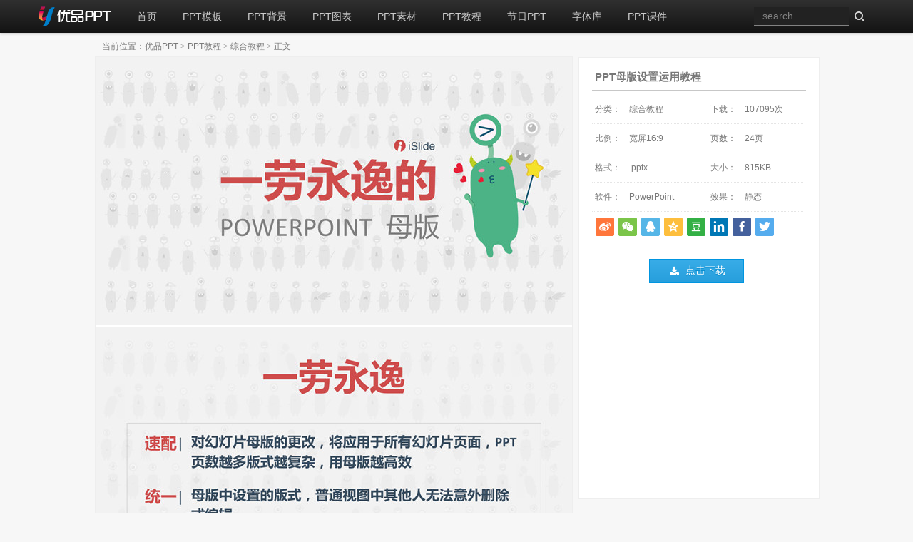

--- FILE ---
content_type: text/html
request_url: https://www.ypppt.com/article/2017/4398.html
body_size: 3290
content:
<!doctype html>
<html>
<head>
<meta charset="utf-8">
<meta name="renderer" content="ie-stand" />
<meta name="viewport" content="width=1080">
<title>PPT母版设置运用教程 - 优品PPT</title>
<meta name="keywords" content="PPT母版设置运用教程"/>
<meta name="description" content="PPT母版设置运用教程。一劳永逸：对幻灯片母版的更改，将应用于所有幻灯片页面，PPT页数越多版式越复杂，用母版越高效；母版中设置的版式，普通视图中其他人无法意外删除或编辑；版式里可以一键换母版。母版类型：讲义母版；备注母版；幻灯片母版。讲义母版备注母版|通常用于打印PPT调整格式；幻灯片母版|旨在用更少的时间，批量快速建立精美PPT" />
<link href="/style/css51.css" rel="stylesheet" type="text/css" />
<style>.wbutton {background: #fff;border: none}</style>
<script src="/style/jquery.js"></script>
<script type="text/javascript">
$(document).ready(function(e) {			
	t = $('.infos').offset().top;
	mh = $('.content').height();
	fh = $('.infos').height();
	$(window).scroll(function(e){
		s = $(document).scrollTop();	
		if(s > t - 10){
			$('.infos').css('position','fixed');
			if(s + fh > mh){
				$('.fixed').css('top',mh-s-fh+'px');	
			}				
		}else{
			$('.infos').css('position','');
		}
	})
});
</script>
<script data-ad-client="ca-pub-4325261244595639" async src="https://pagead2.googlesyndication.com/pagead/js/adsbygoogle.js"></script>
</head>
<body>
<div class="nav">
<div class="wrapper clear">
<a href="/" class="logo"></a>
<ul class="clear">
<li><a href="/">首页</a></li>
<li><a href="/moban/">PPT模板</a></li>
<li><a href="/beijing/">PPT背景</a></li>
<li><a href="/tubiao/">PPT图表</a></li>
<li><a href="/sucai/">PPT素材</a></li>
<li><a href="/jiaocheng/">PPT教程</a></li>
<li><a href="/jieri/">节日PPT</a></li>
<li><a href="/ziti/">字体库</a></li>
<li><a href="/kejian/yuwen/">PPT课件</a></li>
</ul>
<form action="/p/search.php" name="formsearch">
<input type="hidden" name="kwtype" value="1" />
<input name="q" type="text" class="search-keyword" id="search-keyword" value="search..." onfocus="if (value =='search...'){value =''}" onblur="if (value ==''){value='search...'}">
<button type="submit" class="search-submit"></button>
</form>
</div>
</div>
<div class="wwrapper clear">
<div class="info">
<div class="infos">
<div class="infoss">
<h1>PPT母版设置运用教程</h1>
<ul class="clear">
<li><i>分类：</i>综合教程</li>
<li class="sh"><i>下载：</i><span id="countnum"></span>次</li>
<li><i>比例：</i>宽屏16:9</li>
<li class="sh"><i>页数：</i>24页</li>
<li><i>格式：</i>.pptx</li>
<li class="sh"><i>大小：</i>815KB</li>
<li><i>软件：</i>PowerPoint</li>
<li class="sh"><i>效果：</i>静态</li>
</ul>
<div class="action-share bdsharebuttonbox"><a class="bds_tsina" data-cmd="tsina"></a><a class="bds_weixin" data-cmd="weixin"></a><a class="bds_sqq" data-cmd="sqq"></a><a class="bds_qzone" data-cmd="qzone"></a><a class="bds_douban" data-cmd="douban"></a><a class="bds_linkedin" data-cmd="linkedin"></a><a class="bds_fbook" data-cmd="fbook"></a><a class="bds_twi" data-cmd="twi"></a></div>
<div class="button">
<a href="/p/d.php?aid=4398" rel="nofollow" class="down-button" target="_blank">点击下载</a>
</div>
</div>
<div class="aad2" style="padding: 18px;background: #fff;border-top: none;text-align: center;">
<ins class="adsbygoogle"
     style="display:inline-block;width:300px;height:250px"
     data-ad-client="ca-pub-4325261244595639"
     data-ad-slot="9115633504"></ins>
<script>
     (adsbygoogle = window.adsbygoogle || []).push({});
</script></div>
</div>
</div>
<div class="content">
<div class="article">

<img src="/uploads/allimg/171102/1-1G102111959.jpg" width="668" />

<img src="/uploads/allimg/171102/1-1G102111959-50.jpg" width="668" />

<img src="/uploads/allimg/171102/1-1G102111959-51.jpg" width="668" />

<img src="/uploads/allimg/171102/1-1G102111959-52.jpg" width="668" />

<img src="/uploads/allimg/171102/1-1G102112000.jpg" width="668" />

<img src="/uploads/allimg/171102/1-1G102112000-50.jpg" width="668" />

<img src="/uploads/allimg/171102/1-1G102112000-51.jpg" width="668" />

<img src="/uploads/allimg/171102/1-1G102112000-52.jpg" width="668" />

<img src="/uploads/allimg/171102/1-1G102112000-53.jpg" width="668" />

<img src="/uploads/allimg/171102/1-1G102112000-54.jpg" width="668" />

<div class="wbutton"><div class="page-navi postnav"><span>1</span><a href='4398_2.html'>2</a><a href='4398_3.html'>3</a></div></div>
<p class="des">PPT母版设置运用教程。一劳永逸：对幻灯片母版的更改，将应用于所有幻灯片页面，PPT页数越多版式越复杂，用母版越高效；母版中设置的版式，普通视图中其他人无法意外删除或编辑；版式里可以一键换母版。母版类型：讲义母版；备注母版；幻灯片母版。讲义母版&amp;备注母版|通常用于打印PPT调整格式；幻灯片母版|旨在用更少的时间，批量快速建立精美PPT
</p>
</div>
<div class="n-breadcrumbs">当前位置：<a href='/'>优品PPT</a> <span>></span> <a href='/jiaocheng/'>PPT教程</a> <span>></span> <a href='/jiaocheng/zonghe/'>综合教程</a> <span>></span> 正文</div>
    <div class="aad1">
<script async src="https://pagead2.googlesyndication.com/pagead/js/adsbygoogle.js"></script>
<ins class="adsbygoogle"
     style="display:block"
     data-ad-client="ca-pub-4325261244595639"
     data-ad-slot="6278977162"
     data-ad-format="auto"
     data-full-width-responsive="true"></ins>
<script>
     (adsbygoogle = window.adsbygoogle || []).push({});
</script>
</div>
<div class="related">
<h5><span>相关教程</span></h5>
<ul class="clear">
    <div id='tag83431a9c81d811185f7347952eecb28e'>
<li>
<a href="/article/2016/2083.html"><img src="/uploads/allimg/160119/1-1601191R404-lp.jpg" width="200" height="113"></a> 
<a href="/article/2016/2083.html"><span>PowerPoint快捷键使用技巧</span></a>
</li><li>
<a href="/article/2017/4398.html"><img src="/uploads/allimg/171102/1-1G1021122550-L.jpg" width="200" height="113"></a> 
<a href="/article/2017/4398.html"><span>PPT母版设置运用教程</span></a>
</li><li>
<a href="/article/2016/2171.html"><img src="/uploads/allimg/160204/1-160204123528-lp.jpg" width="200" height="113"></a> 
<a href="/article/2016/2171.html"><span>《卧槽，这真的是PPT》第一季02</span></a>
</li><li>
<a href="/article/2016/2156.html"><img src="/uploads/allimg/160202/1-160202145153-lp.jpg" width="200" height="113"></a> 
<a href="/article/2016/2156.html"><span>PPT形状设置编辑超级教程</span></a>
</li><li>
<a href="/article/2016/2789.html"><img src="/uploads/allimg/160622/1-160622104357-lp.jpg" width="200" height="113"></a> 
<a href="/article/2016/2789.html"><span>一份优秀PPT作品的构成要素</span></a>
</li><li>
<a href="/article/2016/2075.html"><img src="/uploads/allimg/160118/1-16011Q11310-lp.jpg" width="200" height="113"></a> 
<a href="/article/2016/2075.html"><span>黄金分割在PPT设计中的运用</span></a>
</li><li>
<a href="/article/2016/2577.html"><img src="/uploads/allimg/160413/1-160413141623-lp.jpg" width="200" height="113"></a> 
<a href="/article/2016/2577.html"><span>真是酷P了 短酷PPT教程</span></a>
</li><li>
<a href="/article/2016/2731.html"><img src="/uploads/allimg/160517/1-16051G10045-lp.jpg" width="200" height="113"></a> 
<a href="/article/2016/2731.html"><span>小鲜肉版PPT封面装逼指南</span></a>
</li><li>
<a href="/article/2016/2879.html"><img src="/uploads/allimg/160823/1-160R3095303-lp.jpg" width="200" height="113"></a> 
<a href="/article/2016/2879.html"><span>PPT逼格提升大法之目录&过渡页</span></a>
</li>    </div>

</ul>
</div>
</div>
</div>
<div class="footer">
<div class="wrapper">
<div class="clear">
<ul class="col1 clear">
<li><a href="/about/about-us.html" rel="nofollow">关于我们</a></li>
<li><a href="/about/copyright.html" rel="nofollow">版权声明</a></li>
<li><a href="/about/feedback.html" rel="nofollow">意见建议</a></li>
<li><a href="/about/contact.html" rel="nofollow">联系方式</a></li>
<li><a href="/about/friend.html" rel="nofollow">友链申请</a></li>
<li><a href="/about/sitemap.html" rel="nofollow">网站地图</a></li>
</ul>
<div class="col3">
<h6>优品PPT</h6>
<p class="about">优品PPT模板网（www.ypppt.com）是一家专注于分享高质量的免费PPT模板下载网站。包括PPT图表、PPT背景图片、PPT素材、PPT教程等各类PPT资源。致力于打造国内最大最权威的PPT下载一站式服务平台。</p>
</div>
<div class="cb-to-top right"><a href="#" id="cb-to-top"><i class="fa fa-angle-up cb-circle"></i></a></div>
</div>
<p class="copyright">Copyright &copy; 2015-2023 ypppt.com All Rights Reserved. <a href="https://beian.miit.gov.cn/" target="_blank" rel="nofollow">津ICP备15001961号-1</a></p>
</div>
</div>
<script>
var _hmt = _hmt || [];
(function() {
  var hm = document.createElement("script");
  hm.src = "https://hm.baidu.com/hm.js?45db753385e6d769706e10062e3d6453";
  var s = document.getElementsByTagName("script")[0]; 
  s.parentNode.insertBefore(hm, s);
})();
</script>
<script>window._bd_share_config={"common":{"bdSnsKey":{},"bdText":"","bdMini":"2","bdMiniList":false,"bdPic":"","bdStyle":"1","bdSize":"24"},"share":{"bdCustomStyle":"/style/share9.css"}};with(document)0[(getElementsByTagName('head')[0]||body).appendChild(createElement('script')).src='/static/api/js/share.js'];</script>
<script src="/p/count.php?view=yes&aid=4398&mid=1" type="text/javascript" language="javascript"></script>
</body>
</html>

--- FILE ---
content_type: text/html; charset=utf-8
request_url: https://www.ypppt.com/p/count.php?view=yes&aid=4398&mid=1
body_size: -219
content:
document.getElementById("countnum").innerHTML=107095

--- FILE ---
content_type: text/html; charset=utf-8
request_url: https://www.google.com/recaptcha/api2/aframe
body_size: 266
content:
<!DOCTYPE HTML><html><head><meta http-equiv="content-type" content="text/html; charset=UTF-8"></head><body><script nonce="oaIWWhujEmOIpIuIcF70YQ">/** Anti-fraud and anti-abuse applications only. See google.com/recaptcha */ try{var clients={'sodar':'https://pagead2.googlesyndication.com/pagead/sodar?'};window.addEventListener("message",function(a){try{if(a.source===window.parent){var b=JSON.parse(a.data);var c=clients[b['id']];if(c){var d=document.createElement('img');d.src=c+b['params']+'&rc='+(localStorage.getItem("rc::a")?sessionStorage.getItem("rc::b"):"");window.document.body.appendChild(d);sessionStorage.setItem("rc::e",parseInt(sessionStorage.getItem("rc::e")||0)+1);localStorage.setItem("rc::h",'1769327007841');}}}catch(b){}});window.parent.postMessage("_grecaptcha_ready", "*");}catch(b){}</script></body></html>